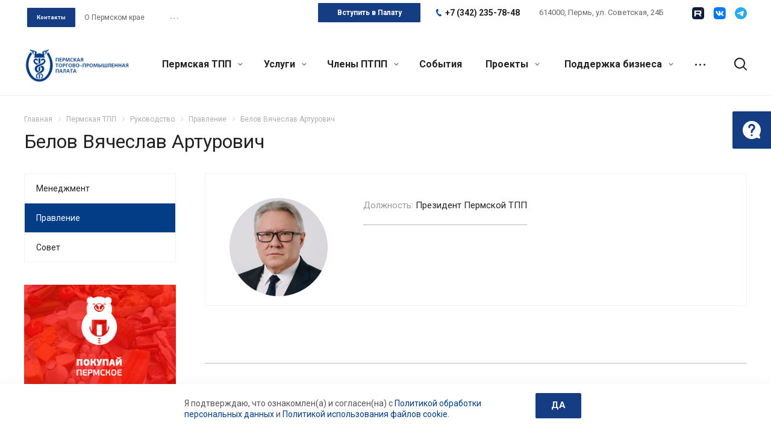

--- FILE ---
content_type: text/css
request_url: https://permtpp.ru/bitrix/templates/aspro-allcorp2/bg_color/light/bgcolors.css?169918301377
body_size: -54
content:
body.fill_bg_y.visible_banner,
.footer_inner.fill {
  background: #f6f6f7;
}
